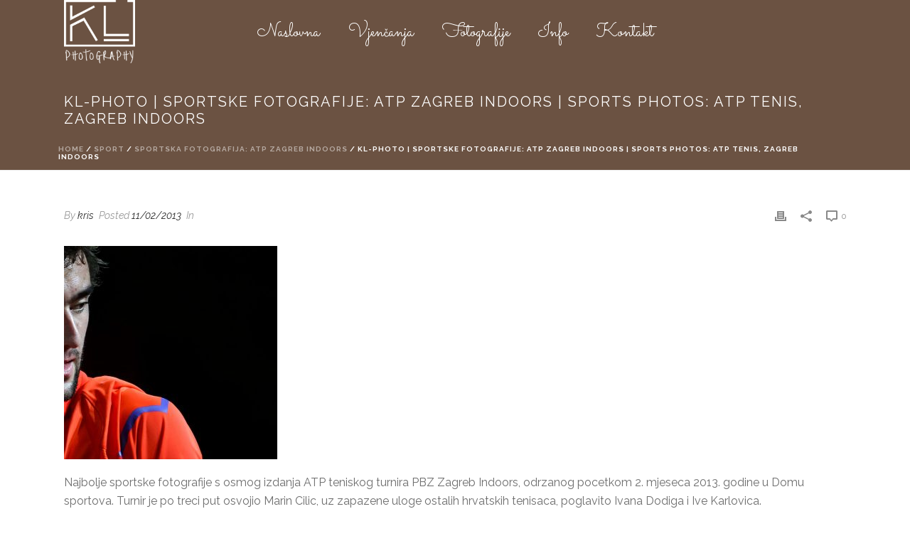

--- FILE ---
content_type: text/html; charset=UTF-8
request_url: https://kl-photo.com/sportska-fotografija-atp-zagreb-indoors/kl-photo-sportske-fotografije-atp-zagreb-indoors-sports-photos-atp-tenis-zagreb-indoors-10/
body_size: 17459
content:
<!DOCTYPE html>
<html lang="en-US" >
<head>
		<meta charset="UTF-8" /><meta name="viewport" content="width=device-width, initial-scale=1.0, minimum-scale=1.0, maximum-scale=1.0, user-scalable=0" /><meta http-equiv="X-UA-Compatible" content="IE=edge,chrome=1" /><meta name="format-detection" content="telephone=no"><title>KL-Photo | Sportske Fotografije: ATP Zagreb Indoors | Sports Photos: ATP Tenis, Zagreb Indoors &#8211; KL-Photo</title>
<script type="text/javascript">var ajaxurl = "https://kl-photo.com/wp-admin/admin-ajax.php";</script><meta name='robots' content='max-image-preview:large' />
	<style>img:is([sizes="auto" i], [sizes^="auto," i]) { contain-intrinsic-size: 3000px 1500px }</style>
	
		<style id="critical-path-css" type="text/css">
			body,html{width:100%;height:100%;margin:0;padding:0}.page-preloader{top:0;left:0;z-index:999;position:fixed;height:100%;width:100%;text-align:center}.preloader-preview-area{animation-delay:-.2s;top:50%;-ms-transform:translateY(100%);transform:translateY(100%);margin-top:10px;max-height:calc(50% - 20px);opacity:1;width:100%;text-align:center;position:absolute}.preloader-logo{max-width:90%;top:50%;-ms-transform:translateY(-100%);transform:translateY(-100%);margin:-10px auto 0 auto;max-height:calc(50% - 20px);opacity:1;position:relative}.ball-pulse>div{width:15px;height:15px;border-radius:100%;margin:2px;animation-fill-mode:both;display:inline-block;animation:ball-pulse .75s infinite cubic-bezier(.2,.68,.18,1.08)}.ball-pulse>div:nth-child(1){animation-delay:-.36s}.ball-pulse>div:nth-child(2){animation-delay:-.24s}.ball-pulse>div:nth-child(3){animation-delay:-.12s}@keyframes ball-pulse{0%{transform:scale(1);opacity:1}45%{transform:scale(.1);opacity:.7}80%{transform:scale(1);opacity:1}}.ball-clip-rotate-pulse{position:relative;-ms-transform:translateY(-15px) translateX(-10px);transform:translateY(-15px) translateX(-10px);display:inline-block}.ball-clip-rotate-pulse>div{animation-fill-mode:both;position:absolute;top:0;left:0;border-radius:100%}.ball-clip-rotate-pulse>div:first-child{height:36px;width:36px;top:7px;left:-7px;animation:ball-clip-rotate-pulse-scale 1s 0s cubic-bezier(.09,.57,.49,.9) infinite}.ball-clip-rotate-pulse>div:last-child{position:absolute;width:50px;height:50px;left:-16px;top:-2px;background:0 0;border:2px solid;animation:ball-clip-rotate-pulse-rotate 1s 0s cubic-bezier(.09,.57,.49,.9) infinite;animation-duration:1s}@keyframes ball-clip-rotate-pulse-rotate{0%{transform:rotate(0) scale(1)}50%{transform:rotate(180deg) scale(.6)}100%{transform:rotate(360deg) scale(1)}}@keyframes ball-clip-rotate-pulse-scale{30%{transform:scale(.3)}100%{transform:scale(1)}}@keyframes square-spin{25%{transform:perspective(100px) rotateX(180deg) rotateY(0)}50%{transform:perspective(100px) rotateX(180deg) rotateY(180deg)}75%{transform:perspective(100px) rotateX(0) rotateY(180deg)}100%{transform:perspective(100px) rotateX(0) rotateY(0)}}.square-spin{display:inline-block}.square-spin>div{animation-fill-mode:both;width:50px;height:50px;animation:square-spin 3s 0s cubic-bezier(.09,.57,.49,.9) infinite}.cube-transition{position:relative;-ms-transform:translate(-25px,-25px);transform:translate(-25px,-25px);display:inline-block}.cube-transition>div{animation-fill-mode:both;width:15px;height:15px;position:absolute;top:-5px;left:-5px;animation:cube-transition 1.6s 0s infinite ease-in-out}.cube-transition>div:last-child{animation-delay:-.8s}@keyframes cube-transition{25%{transform:translateX(50px) scale(.5) rotate(-90deg)}50%{transform:translate(50px,50px) rotate(-180deg)}75%{transform:translateY(50px) scale(.5) rotate(-270deg)}100%{transform:rotate(-360deg)}}.ball-scale>div{border-radius:100%;margin:2px;animation-fill-mode:both;display:inline-block;height:60px;width:60px;animation:ball-scale 1s 0s ease-in-out infinite}@keyframes ball-scale{0%{transform:scale(0)}100%{transform:scale(1);opacity:0}}.line-scale>div{animation-fill-mode:both;display:inline-block;width:5px;height:50px;border-radius:2px;margin:2px}.line-scale>div:nth-child(1){animation:line-scale 1s -.5s infinite cubic-bezier(.2,.68,.18,1.08)}.line-scale>div:nth-child(2){animation:line-scale 1s -.4s infinite cubic-bezier(.2,.68,.18,1.08)}.line-scale>div:nth-child(3){animation:line-scale 1s -.3s infinite cubic-bezier(.2,.68,.18,1.08)}.line-scale>div:nth-child(4){animation:line-scale 1s -.2s infinite cubic-bezier(.2,.68,.18,1.08)}.line-scale>div:nth-child(5){animation:line-scale 1s -.1s infinite cubic-bezier(.2,.68,.18,1.08)}@keyframes line-scale{0%{transform:scaley(1)}50%{transform:scaley(.4)}100%{transform:scaley(1)}}.ball-scale-multiple{position:relative;-ms-transform:translateY(30px);transform:translateY(30px);display:inline-block}.ball-scale-multiple>div{border-radius:100%;animation-fill-mode:both;margin:2px;position:absolute;left:-30px;top:0;opacity:0;margin:0;width:50px;height:50px;animation:ball-scale-multiple 1s 0s linear infinite}.ball-scale-multiple>div:nth-child(2){animation-delay:-.2s}.ball-scale-multiple>div:nth-child(3){animation-delay:-.2s}@keyframes ball-scale-multiple{0%{transform:scale(0);opacity:0}5%{opacity:1}100%{transform:scale(1);opacity:0}}.ball-pulse-sync{display:inline-block}.ball-pulse-sync>div{width:15px;height:15px;border-radius:100%;margin:2px;animation-fill-mode:both;display:inline-block}.ball-pulse-sync>div:nth-child(1){animation:ball-pulse-sync .6s -.21s infinite ease-in-out}.ball-pulse-sync>div:nth-child(2){animation:ball-pulse-sync .6s -.14s infinite ease-in-out}.ball-pulse-sync>div:nth-child(3){animation:ball-pulse-sync .6s -70ms infinite ease-in-out}@keyframes ball-pulse-sync{33%{transform:translateY(10px)}66%{transform:translateY(-10px)}100%{transform:translateY(0)}}.transparent-circle{display:inline-block;border-top:.5em solid rgba(255,255,255,.2);border-right:.5em solid rgba(255,255,255,.2);border-bottom:.5em solid rgba(255,255,255,.2);border-left:.5em solid #fff;transform:translateZ(0);animation:transparent-circle 1.1s infinite linear;width:50px;height:50px;border-radius:50%}.transparent-circle:after{border-radius:50%;width:10em;height:10em}@keyframes transparent-circle{0%{transform:rotate(0)}100%{transform:rotate(360deg)}}.ball-spin-fade-loader{position:relative;top:-10px;left:-10px;display:inline-block}.ball-spin-fade-loader>div{width:15px;height:15px;border-radius:100%;margin:2px;animation-fill-mode:both;position:absolute;animation:ball-spin-fade-loader 1s infinite linear}.ball-spin-fade-loader>div:nth-child(1){top:25px;left:0;animation-delay:-.84s;-webkit-animation-delay:-.84s}.ball-spin-fade-loader>div:nth-child(2){top:17.05px;left:17.05px;animation-delay:-.72s;-webkit-animation-delay:-.72s}.ball-spin-fade-loader>div:nth-child(3){top:0;left:25px;animation-delay:-.6s;-webkit-animation-delay:-.6s}.ball-spin-fade-loader>div:nth-child(4){top:-17.05px;left:17.05px;animation-delay:-.48s;-webkit-animation-delay:-.48s}.ball-spin-fade-loader>div:nth-child(5){top:-25px;left:0;animation-delay:-.36s;-webkit-animation-delay:-.36s}.ball-spin-fade-loader>div:nth-child(6){top:-17.05px;left:-17.05px;animation-delay:-.24s;-webkit-animation-delay:-.24s}.ball-spin-fade-loader>div:nth-child(7){top:0;left:-25px;animation-delay:-.12s;-webkit-animation-delay:-.12s}.ball-spin-fade-loader>div:nth-child(8){top:17.05px;left:-17.05px;animation-delay:0s;-webkit-animation-delay:0s}@keyframes ball-spin-fade-loader{50%{opacity:.3;transform:scale(.4)}100%{opacity:1;transform:scale(1)}}		</style>

		<link rel="alternate" type="application/rss+xml" title="KL-Photo &raquo; Feed" href="https://kl-photo.com/feed/" />
<link rel="alternate" type="application/rss+xml" title="KL-Photo &raquo; Comments Feed" href="https://kl-photo.com/comments/feed/" />

<link rel="shortcut icon" href="http://kl-photo.com/wp-content/uploads/2016/04/favicon48.png"  />
<link rel="alternate" type="application/rss+xml" title="KL-Photo &raquo; KL-Photo | Sportske Fotografije: ATP Zagreb Indoors | Sports Photos: ATP Tenis, Zagreb Indoors Comments Feed" href="https://kl-photo.com/sportska-fotografija-atp-zagreb-indoors/kl-photo-sportske-fotografije-atp-zagreb-indoors-sports-photos-atp-tenis-zagreb-indoors-10/feed/" />
<script type="text/javascript">window.abb = {};php = {};window.PHP = {};PHP.ajax = "https://kl-photo.com/wp-admin/admin-ajax.php";PHP.wp_p_id = "1954";var mk_header_parallax, mk_banner_parallax, mk_page_parallax, mk_footer_parallax, mk_body_parallax;var mk_images_dir = "https://kl-photo.com/wp-content/themes/jupiter/assets/images",mk_theme_js_path = "https://kl-photo.com/wp-content/themes/jupiter/assets/js",mk_theme_dir = "https://kl-photo.com/wp-content/themes/jupiter",mk_captcha_placeholder = "Enter Captcha",mk_captcha_invalid_txt = "Invalid. Try again.",mk_captcha_correct_txt = "Captcha correct.",mk_responsive_nav_width = 1140,mk_vertical_header_back = "Back",mk_vertical_header_anim = "2",mk_check_rtl = true,mk_grid_width = 1140,mk_ajax_search_option = "disable",mk_preloader_bg_color = "#595959",mk_accent_color = "#6b5242",mk_go_to_top =  "true",mk_smooth_scroll =  "false",mk_preloader_bar_color = "#6b5242",mk_preloader_logo = "http://kl-photo.com/wp-content/uploads/2016/02/KL-Logo-2016-bijeli-300px.png";var mk_header_parallax = false,mk_banner_parallax = false,mk_footer_parallax = false,mk_body_parallax = false,mk_no_more_posts = "No More Posts",mk_typekit_id   = "",mk_google_fonts = ["Raleway:100italic,200italic,300italic,400italic,500italic,600italic,700italic,800italic,900italic,100,200,300,400,500,600,700,800,900:latin-ext","Sacramento:100italic,200italic,300italic,400italic,500italic,600italic,700italic,800italic,900italic,100,200,300,400,500,600,700,800,900:latin-ext"],mk_global_lazyload = true;</script>
<link rel='stylesheet' id='wp-block-library-css' href='https://kl-photo.com/wp-includes/css/dist/block-library/style.min.css?ver=6.7.4' type='text/css' media='all' />
<style id='wp-block-library-theme-inline-css' type='text/css'>
.wp-block-audio :where(figcaption){color:#555;font-size:13px;text-align:center}.is-dark-theme .wp-block-audio :where(figcaption){color:#ffffffa6}.wp-block-audio{margin:0 0 1em}.wp-block-code{border:1px solid #ccc;border-radius:4px;font-family:Menlo,Consolas,monaco,monospace;padding:.8em 1em}.wp-block-embed :where(figcaption){color:#555;font-size:13px;text-align:center}.is-dark-theme .wp-block-embed :where(figcaption){color:#ffffffa6}.wp-block-embed{margin:0 0 1em}.blocks-gallery-caption{color:#555;font-size:13px;text-align:center}.is-dark-theme .blocks-gallery-caption{color:#ffffffa6}:root :where(.wp-block-image figcaption){color:#555;font-size:13px;text-align:center}.is-dark-theme :root :where(.wp-block-image figcaption){color:#ffffffa6}.wp-block-image{margin:0 0 1em}.wp-block-pullquote{border-bottom:4px solid;border-top:4px solid;color:currentColor;margin-bottom:1.75em}.wp-block-pullquote cite,.wp-block-pullquote footer,.wp-block-pullquote__citation{color:currentColor;font-size:.8125em;font-style:normal;text-transform:uppercase}.wp-block-quote{border-left:.25em solid;margin:0 0 1.75em;padding-left:1em}.wp-block-quote cite,.wp-block-quote footer{color:currentColor;font-size:.8125em;font-style:normal;position:relative}.wp-block-quote:where(.has-text-align-right){border-left:none;border-right:.25em solid;padding-left:0;padding-right:1em}.wp-block-quote:where(.has-text-align-center){border:none;padding-left:0}.wp-block-quote.is-large,.wp-block-quote.is-style-large,.wp-block-quote:where(.is-style-plain){border:none}.wp-block-search .wp-block-search__label{font-weight:700}.wp-block-search__button{border:1px solid #ccc;padding:.375em .625em}:where(.wp-block-group.has-background){padding:1.25em 2.375em}.wp-block-separator.has-css-opacity{opacity:.4}.wp-block-separator{border:none;border-bottom:2px solid;margin-left:auto;margin-right:auto}.wp-block-separator.has-alpha-channel-opacity{opacity:1}.wp-block-separator:not(.is-style-wide):not(.is-style-dots){width:100px}.wp-block-separator.has-background:not(.is-style-dots){border-bottom:none;height:1px}.wp-block-separator.has-background:not(.is-style-wide):not(.is-style-dots){height:2px}.wp-block-table{margin:0 0 1em}.wp-block-table td,.wp-block-table th{word-break:normal}.wp-block-table :where(figcaption){color:#555;font-size:13px;text-align:center}.is-dark-theme .wp-block-table :where(figcaption){color:#ffffffa6}.wp-block-video :where(figcaption){color:#555;font-size:13px;text-align:center}.is-dark-theme .wp-block-video :where(figcaption){color:#ffffffa6}.wp-block-video{margin:0 0 1em}:root :where(.wp-block-template-part.has-background){margin-bottom:0;margin-top:0;padding:1.25em 2.375em}
</style>
<style id='classic-theme-styles-inline-css' type='text/css'>
/*! This file is auto-generated */
.wp-block-button__link{color:#fff;background-color:#32373c;border-radius:9999px;box-shadow:none;text-decoration:none;padding:calc(.667em + 2px) calc(1.333em + 2px);font-size:1.125em}.wp-block-file__button{background:#32373c;color:#fff;text-decoration:none}
</style>
<style id='global-styles-inline-css' type='text/css'>
:root{--wp--preset--aspect-ratio--square: 1;--wp--preset--aspect-ratio--4-3: 4/3;--wp--preset--aspect-ratio--3-4: 3/4;--wp--preset--aspect-ratio--3-2: 3/2;--wp--preset--aspect-ratio--2-3: 2/3;--wp--preset--aspect-ratio--16-9: 16/9;--wp--preset--aspect-ratio--9-16: 9/16;--wp--preset--color--black: #000000;--wp--preset--color--cyan-bluish-gray: #abb8c3;--wp--preset--color--white: #ffffff;--wp--preset--color--pale-pink: #f78da7;--wp--preset--color--vivid-red: #cf2e2e;--wp--preset--color--luminous-vivid-orange: #ff6900;--wp--preset--color--luminous-vivid-amber: #fcb900;--wp--preset--color--light-green-cyan: #7bdcb5;--wp--preset--color--vivid-green-cyan: #00d084;--wp--preset--color--pale-cyan-blue: #8ed1fc;--wp--preset--color--vivid-cyan-blue: #0693e3;--wp--preset--color--vivid-purple: #9b51e0;--wp--preset--gradient--vivid-cyan-blue-to-vivid-purple: linear-gradient(135deg,rgba(6,147,227,1) 0%,rgb(155,81,224) 100%);--wp--preset--gradient--light-green-cyan-to-vivid-green-cyan: linear-gradient(135deg,rgb(122,220,180) 0%,rgb(0,208,130) 100%);--wp--preset--gradient--luminous-vivid-amber-to-luminous-vivid-orange: linear-gradient(135deg,rgba(252,185,0,1) 0%,rgba(255,105,0,1) 100%);--wp--preset--gradient--luminous-vivid-orange-to-vivid-red: linear-gradient(135deg,rgba(255,105,0,1) 0%,rgb(207,46,46) 100%);--wp--preset--gradient--very-light-gray-to-cyan-bluish-gray: linear-gradient(135deg,rgb(238,238,238) 0%,rgb(169,184,195) 100%);--wp--preset--gradient--cool-to-warm-spectrum: linear-gradient(135deg,rgb(74,234,220) 0%,rgb(151,120,209) 20%,rgb(207,42,186) 40%,rgb(238,44,130) 60%,rgb(251,105,98) 80%,rgb(254,248,76) 100%);--wp--preset--gradient--blush-light-purple: linear-gradient(135deg,rgb(255,206,236) 0%,rgb(152,150,240) 100%);--wp--preset--gradient--blush-bordeaux: linear-gradient(135deg,rgb(254,205,165) 0%,rgb(254,45,45) 50%,rgb(107,0,62) 100%);--wp--preset--gradient--luminous-dusk: linear-gradient(135deg,rgb(255,203,112) 0%,rgb(199,81,192) 50%,rgb(65,88,208) 100%);--wp--preset--gradient--pale-ocean: linear-gradient(135deg,rgb(255,245,203) 0%,rgb(182,227,212) 50%,rgb(51,167,181) 100%);--wp--preset--gradient--electric-grass: linear-gradient(135deg,rgb(202,248,128) 0%,rgb(113,206,126) 100%);--wp--preset--gradient--midnight: linear-gradient(135deg,rgb(2,3,129) 0%,rgb(40,116,252) 100%);--wp--preset--font-size--small: 13px;--wp--preset--font-size--medium: 20px;--wp--preset--font-size--large: 36px;--wp--preset--font-size--x-large: 42px;--wp--preset--spacing--20: 0.44rem;--wp--preset--spacing--30: 0.67rem;--wp--preset--spacing--40: 1rem;--wp--preset--spacing--50: 1.5rem;--wp--preset--spacing--60: 2.25rem;--wp--preset--spacing--70: 3.38rem;--wp--preset--spacing--80: 5.06rem;--wp--preset--shadow--natural: 6px 6px 9px rgba(0, 0, 0, 0.2);--wp--preset--shadow--deep: 12px 12px 50px rgba(0, 0, 0, 0.4);--wp--preset--shadow--sharp: 6px 6px 0px rgba(0, 0, 0, 0.2);--wp--preset--shadow--outlined: 6px 6px 0px -3px rgba(255, 255, 255, 1), 6px 6px rgba(0, 0, 0, 1);--wp--preset--shadow--crisp: 6px 6px 0px rgba(0, 0, 0, 1);}:where(.is-layout-flex){gap: 0.5em;}:where(.is-layout-grid){gap: 0.5em;}body .is-layout-flex{display: flex;}.is-layout-flex{flex-wrap: wrap;align-items: center;}.is-layout-flex > :is(*, div){margin: 0;}body .is-layout-grid{display: grid;}.is-layout-grid > :is(*, div){margin: 0;}:where(.wp-block-columns.is-layout-flex){gap: 2em;}:where(.wp-block-columns.is-layout-grid){gap: 2em;}:where(.wp-block-post-template.is-layout-flex){gap: 1.25em;}:where(.wp-block-post-template.is-layout-grid){gap: 1.25em;}.has-black-color{color: var(--wp--preset--color--black) !important;}.has-cyan-bluish-gray-color{color: var(--wp--preset--color--cyan-bluish-gray) !important;}.has-white-color{color: var(--wp--preset--color--white) !important;}.has-pale-pink-color{color: var(--wp--preset--color--pale-pink) !important;}.has-vivid-red-color{color: var(--wp--preset--color--vivid-red) !important;}.has-luminous-vivid-orange-color{color: var(--wp--preset--color--luminous-vivid-orange) !important;}.has-luminous-vivid-amber-color{color: var(--wp--preset--color--luminous-vivid-amber) !important;}.has-light-green-cyan-color{color: var(--wp--preset--color--light-green-cyan) !important;}.has-vivid-green-cyan-color{color: var(--wp--preset--color--vivid-green-cyan) !important;}.has-pale-cyan-blue-color{color: var(--wp--preset--color--pale-cyan-blue) !important;}.has-vivid-cyan-blue-color{color: var(--wp--preset--color--vivid-cyan-blue) !important;}.has-vivid-purple-color{color: var(--wp--preset--color--vivid-purple) !important;}.has-black-background-color{background-color: var(--wp--preset--color--black) !important;}.has-cyan-bluish-gray-background-color{background-color: var(--wp--preset--color--cyan-bluish-gray) !important;}.has-white-background-color{background-color: var(--wp--preset--color--white) !important;}.has-pale-pink-background-color{background-color: var(--wp--preset--color--pale-pink) !important;}.has-vivid-red-background-color{background-color: var(--wp--preset--color--vivid-red) !important;}.has-luminous-vivid-orange-background-color{background-color: var(--wp--preset--color--luminous-vivid-orange) !important;}.has-luminous-vivid-amber-background-color{background-color: var(--wp--preset--color--luminous-vivid-amber) !important;}.has-light-green-cyan-background-color{background-color: var(--wp--preset--color--light-green-cyan) !important;}.has-vivid-green-cyan-background-color{background-color: var(--wp--preset--color--vivid-green-cyan) !important;}.has-pale-cyan-blue-background-color{background-color: var(--wp--preset--color--pale-cyan-blue) !important;}.has-vivid-cyan-blue-background-color{background-color: var(--wp--preset--color--vivid-cyan-blue) !important;}.has-vivid-purple-background-color{background-color: var(--wp--preset--color--vivid-purple) !important;}.has-black-border-color{border-color: var(--wp--preset--color--black) !important;}.has-cyan-bluish-gray-border-color{border-color: var(--wp--preset--color--cyan-bluish-gray) !important;}.has-white-border-color{border-color: var(--wp--preset--color--white) !important;}.has-pale-pink-border-color{border-color: var(--wp--preset--color--pale-pink) !important;}.has-vivid-red-border-color{border-color: var(--wp--preset--color--vivid-red) !important;}.has-luminous-vivid-orange-border-color{border-color: var(--wp--preset--color--luminous-vivid-orange) !important;}.has-luminous-vivid-amber-border-color{border-color: var(--wp--preset--color--luminous-vivid-amber) !important;}.has-light-green-cyan-border-color{border-color: var(--wp--preset--color--light-green-cyan) !important;}.has-vivid-green-cyan-border-color{border-color: var(--wp--preset--color--vivid-green-cyan) !important;}.has-pale-cyan-blue-border-color{border-color: var(--wp--preset--color--pale-cyan-blue) !important;}.has-vivid-cyan-blue-border-color{border-color: var(--wp--preset--color--vivid-cyan-blue) !important;}.has-vivid-purple-border-color{border-color: var(--wp--preset--color--vivid-purple) !important;}.has-vivid-cyan-blue-to-vivid-purple-gradient-background{background: var(--wp--preset--gradient--vivid-cyan-blue-to-vivid-purple) !important;}.has-light-green-cyan-to-vivid-green-cyan-gradient-background{background: var(--wp--preset--gradient--light-green-cyan-to-vivid-green-cyan) !important;}.has-luminous-vivid-amber-to-luminous-vivid-orange-gradient-background{background: var(--wp--preset--gradient--luminous-vivid-amber-to-luminous-vivid-orange) !important;}.has-luminous-vivid-orange-to-vivid-red-gradient-background{background: var(--wp--preset--gradient--luminous-vivid-orange-to-vivid-red) !important;}.has-very-light-gray-to-cyan-bluish-gray-gradient-background{background: var(--wp--preset--gradient--very-light-gray-to-cyan-bluish-gray) !important;}.has-cool-to-warm-spectrum-gradient-background{background: var(--wp--preset--gradient--cool-to-warm-spectrum) !important;}.has-blush-light-purple-gradient-background{background: var(--wp--preset--gradient--blush-light-purple) !important;}.has-blush-bordeaux-gradient-background{background: var(--wp--preset--gradient--blush-bordeaux) !important;}.has-luminous-dusk-gradient-background{background: var(--wp--preset--gradient--luminous-dusk) !important;}.has-pale-ocean-gradient-background{background: var(--wp--preset--gradient--pale-ocean) !important;}.has-electric-grass-gradient-background{background: var(--wp--preset--gradient--electric-grass) !important;}.has-midnight-gradient-background{background: var(--wp--preset--gradient--midnight) !important;}.has-small-font-size{font-size: var(--wp--preset--font-size--small) !important;}.has-medium-font-size{font-size: var(--wp--preset--font-size--medium) !important;}.has-large-font-size{font-size: var(--wp--preset--font-size--large) !important;}.has-x-large-font-size{font-size: var(--wp--preset--font-size--x-large) !important;}
:where(.wp-block-post-template.is-layout-flex){gap: 1.25em;}:where(.wp-block-post-template.is-layout-grid){gap: 1.25em;}
:where(.wp-block-columns.is-layout-flex){gap: 2em;}:where(.wp-block-columns.is-layout-grid){gap: 2em;}
:root :where(.wp-block-pullquote){font-size: 1.5em;line-height: 1.6;}
</style>
<link rel='stylesheet' id='esg-plugin-settings-css' href='https://kl-photo.com/wp-content/plugins/essential-grid/public/assets/css/settings.css?ver=3.0.14' type='text/css' media='all' />
<link rel='stylesheet' id='tp-fontello-css' href='https://kl-photo.com/wp-content/plugins/essential-grid/public/assets/font/fontello/css/fontello.css?ver=3.0.14' type='text/css' media='all' />
<link rel='stylesheet' id='esg-tp-boxextcss-css' href='https://kl-photo.com/wp-content/plugins/essential-grid/public/assets/css/jquery.esgbox.min.css?ver=3.0.14' type='text/css' media='all' />
<link rel='stylesheet' id='theme-styles-css' href='https://kl-photo.com/wp-content/themes/jupiter/assets/stylesheet/min/full-styles.6.10.0.css?ver=1615529722' type='text/css' media='all' />
<style id='theme-styles-inline-css' type='text/css'>

			#wpadminbar {
				-webkit-backface-visibility: hidden;
				backface-visibility: hidden;
				-webkit-perspective: 1000;
				-ms-perspective: 1000;
				perspective: 1000;
				-webkit-transform: translateZ(0px);
				-ms-transform: translateZ(0px);
				transform: translateZ(0px);
			}
			@media screen and (max-width: 600px) {
				#wpadminbar {
					position: fixed !important;
				}
			}
		
body { background-color:#fff; } .hb-custom-header #mk-page-introduce, .mk-header { background-color:#6b5242;background-size:cover;-webkit-background-size:cover;-moz-background-size:cover; } .hb-custom-header > div, .mk-header-bg { } .mk-classic-nav-bg { } .master-holder-bg { background-color:#fff; } #mk-footer { background-color:#3d4045; } #mk-boxed-layout { -webkit-box-shadow:0 0 0px rgba(0, 0, 0, 0); -moz-box-shadow:0 0 0px rgba(0, 0, 0, 0); box-shadow:0 0 0px rgba(0, 0, 0, 0); } .mk-news-tab .mk-tabs-tabs .is-active a, .mk-fancy-title.pattern-style span, .mk-fancy-title.pattern-style.color-gradient span:after, .page-bg-color { background-color:#fff; } .page-title { font-size:20px; color:#ffffff; text-transform:uppercase; font-weight:inherit; letter-spacing:2px; } .page-subtitle { font-size:14px; line-height:100%; color:#a3a3a3; font-size:14px; text-transform:none; } .mk-header { border-bottom:1px solid #ededed; } .mk-header.sticky-style-fixed.a-sticky .mk-header-holder{ border-bottom:1px solid #6b5242; } .header-style-1 .mk-header-padding-wrapper, .header-style-2 .mk-header-padding-wrapper, .header-style-3 .mk-header-padding-wrapper { padding-top:91px; } .mk-process-steps[max-width~="950px"] ul::before { display:none !important; } .mk-process-steps[max-width~="950px"] li { margin-bottom:30px !important; width:100% !important; text-align:center; } .mk-event-countdown-ul[max-width~="750px"] li { width:90%; display:block; margin:0 auto 15px; } body { font-family:Raleway } .mk-edge-title, .edge-title, .mk-edge-desc, .edge-desc, .main-navigation-ul, .mk-vm-menuwrapper, .mk-fancy-title { font-family:Sacramento } @font-face { font-family:'star'; src:url('https://kl-photo.com/wp-content/themes/jupiter/assets/stylesheet/fonts/star/font.eot'); src:url('https://kl-photo.com/wp-content/themes/jupiter/assets/stylesheet/fonts/star/font.eot?#iefix') format('embedded-opentype'), url('https://kl-photo.com/wp-content/themes/jupiter/assets/stylesheet/fonts/star/font.woff') format('woff'), url('https://kl-photo.com/wp-content/themes/jupiter/assets/stylesheet/fonts/star/font.ttf') format('truetype'), url('https://kl-photo.com/wp-content/themes/jupiter/assets/stylesheet/fonts/star/font.svg#star') format('svg'); font-weight:normal; font-style:normal; } @font-face { font-family:'WooCommerce'; src:url('https://kl-photo.com/wp-content/themes/jupiter/assets/stylesheet/fonts/woocommerce/font.eot'); src:url('https://kl-photo.com/wp-content/themes/jupiter/assets/stylesheet/fonts/woocommerce/font.eot?#iefix') format('embedded-opentype'), url('https://kl-photo.com/wp-content/themes/jupiter/assets/stylesheet/fonts/woocommerce/font.woff') format('woff'), url('https://kl-photo.com/wp-content/themes/jupiter/assets/stylesheet/fonts/woocommerce/font.ttf') format('truetype'), url('https://kl-photo.com/wp-content/themes/jupiter/assets/stylesheet/fonts/woocommerce/font.svg#WooCommerce') format('svg'); font-weight:normal; font-style:normal; } .linkovi strong { color:white !important; } .auti strong { color:white !important; } .mk-toggle-title{ color:white !important; font-size:24px !important; } ul#menu-eventi { font-family:'Exo 2', sans-serif; } ul#menu-eventi li a { font-size:14px; } ul#menu-eventi_blog_menu { font-family:'Exo 2', sans-serif; } ul#menu-eventi_blog_menu li a { font-size:14px; } body.page-id-4401 .mk-main-navigation li.no-mega-menu ul.sub-menu, .mk-main-navigation li.has-mega-menu > ul.sub-menu, .mk-shopping-cart-box { background-color:#000 !important; } body.page-id-4401 header#mk-header-1.a-sticky li.current-menu-item > a:after { background-color:white !important; } body.page-id-4401 header#mk-header-1.a-sticky li > a:after:hover { background-color:white !important; } body.page-id-4401 .main-navigation-ul > li.no-mega-menu > ul.sub-menu:after, body.page-id-4401 .main-navigation-ul > li.has-mega-menu > ul.sub-menu:after { background-color:#000; } body.page-id-4401 .mk-header.sticky-style-fixed.a-sticky .mk-header-holder { border-bottom:1px solid #fff; } body.page-id-4401 .main-navigation-ul > li.menu-item > a.menu-item-link::after { background-color:#ffffff !important; color:#ffffff; } body.page-id-4413 .main-navigation-ul > li.menu-item > a.menu-item-link::after { background-color:#ffffff !important; color:#ffffff; } strong.eventi-blog { color:#000 !important; } .eventi_bold{ color:black !important; } #mk-edge-slider-573c4715c1a61 .mk-edge-title, .edge-title{ font-family:'Exo 2', sans-serif !important; }
</style>
<link rel='stylesheet' id='mkhb-render-css' href='https://kl-photo.com/wp-content/themes/jupiter/header-builder/includes/assets/css/mkhb-render.css?ver=6.10.0' type='text/css' media='all' />
<link rel='stylesheet' id='mkhb-row-css' href='https://kl-photo.com/wp-content/themes/jupiter/header-builder/includes/assets/css/mkhb-row.css?ver=6.10.0' type='text/css' media='all' />
<link rel='stylesheet' id='mkhb-column-css' href='https://kl-photo.com/wp-content/themes/jupiter/header-builder/includes/assets/css/mkhb-column.css?ver=6.10.0' type='text/css' media='all' />
<link rel='stylesheet' id='theme-options-css' href='https://kl-photo.com/wp-content/uploads/mk_assets/theme-options-production-1768476259.css?ver=1768476256' type='text/css' media='all' />
<link rel='stylesheet' id='jupiter-donut-shortcodes-css' href='https://kl-photo.com/wp-content/plugins/jupiter-donut/assets/css/shortcodes-styles.min.css?ver=1.4.0' type='text/css' media='all' />
<link rel='stylesheet' id='mk-style-css' href='https://kl-photo.com/wp-content/themes/jupiter-child/style.css?ver=6.7.4' type='text/css' media='all' />
<script type="text/javascript" data-noptimize='' data-no-minify='' src="https://kl-photo.com/wp-content/themes/jupiter/assets/js/plugins/wp-enqueue/webfontloader.js?ver=6.7.4" id="mk-webfontloader-js"></script>
<script type="text/javascript" id="mk-webfontloader-js-after">
/* <![CDATA[ */
WebFontConfig = {
	timeout: 2000
}

if ( mk_typekit_id.length > 0 ) {
	WebFontConfig.typekit = {
		id: mk_typekit_id
	}
}

if ( mk_google_fonts.length > 0 ) {
	WebFontConfig.google = {
		families:  mk_google_fonts
	}
}

if ( (mk_google_fonts.length > 0 || mk_typekit_id.length > 0) && navigator.userAgent.indexOf("Speed Insights") == -1) {
	WebFont.load( WebFontConfig );
}
		
/* ]]> */
</script>
<script type="text/javascript" src="https://kl-photo.com/wp-includes/js/jquery/jquery.min.js?ver=3.7.1" id="jquery-core-js"></script>
<script type="text/javascript" src="https://kl-photo.com/wp-includes/js/jquery/jquery-migrate.min.js?ver=3.4.1" id="jquery-migrate-js"></script>
<link rel="https://api.w.org/" href="https://kl-photo.com/wp-json/" /><link rel="alternate" title="JSON" type="application/json" href="https://kl-photo.com/wp-json/wp/v2/media/1954" /><link rel="EditURI" type="application/rsd+xml" title="RSD" href="https://kl-photo.com/xmlrpc.php?rsd" />
<meta name="generator" content="WordPress 6.7.4" />
<link rel='shortlink' href='https://kl-photo.com/?p=1954' />
<link rel="alternate" title="oEmbed (JSON)" type="application/json+oembed" href="https://kl-photo.com/wp-json/oembed/1.0/embed?url=https%3A%2F%2Fkl-photo.com%2Fsportska-fotografija-atp-zagreb-indoors%2Fkl-photo-sportske-fotografije-atp-zagreb-indoors-sports-photos-atp-tenis-zagreb-indoors-10%2F" />
<link rel="alternate" title="oEmbed (XML)" type="text/xml+oembed" href="https://kl-photo.com/wp-json/oembed/1.0/embed?url=https%3A%2F%2Fkl-photo.com%2Fsportska-fotografija-atp-zagreb-indoors%2Fkl-photo-sportske-fotografije-atp-zagreb-indoors-sports-photos-atp-tenis-zagreb-indoors-10%2F&#038;format=xml" />
<meta itemprop="author" content="" /><meta itemprop="datePublished" content="11/02/2013" /><meta itemprop="dateModified" content="28/04/2016" /><meta itemprop="publisher" content="KL-Photo" /><meta property="og:site_name" content="KL-Photo"/><meta property="og:image" content="https://kl-photo.com/wp-content/uploads/2013/02/KRIS0773.jpg"/><meta property="og:url" content="https://kl-photo.com/sportska-fotografija-atp-zagreb-indoors/kl-photo-sportske-fotografije-atp-zagreb-indoors-sports-photos-atp-tenis-zagreb-indoors-10/"/><meta property="og:title" content="KL-Photo | Sportske Fotografije: ATP Zagreb Indoors | Sports Photos: ATP Tenis, Zagreb Indoors"/><meta property="og:description" content="Najbolje sportske fotografije s osmog izdanja ATP teniskog turnira PBZ Zagreb Indoors, odrzanog pocetkom 2. mjeseca 2013. godine u Domu sportova. Turnir je po treci put osvojio Marin Cilic, uz zapazene uloge ostalih hrvatskih tenisaca, poglavito Ivana Dodiga i Ive Karlovica."/><meta property="og:type" content="article"/><script> var isTest = false; </script><style type="text/css">.recentcomments a{display:inline !important;padding:0 !important;margin:0 !important;}</style><meta name="generator" content="Powered by WPBakery Page Builder - drag and drop page builder for WordPress."/>
<meta name="generator" content="Jupiter Child Theme 5.0.10" /><noscript><style> .wpb_animate_when_almost_visible { opacity: 1; }</style></noscript>	</head>

<body class="attachment attachment-template-default single single-attachment postid-1954 attachmentid-1954 attachment-jpeg wpb-js-composer js-comp-ver-6.7.0 vc_responsive" itemscope="itemscope" itemtype="https://schema.org/WebPage"  data-adminbar="">
	
	<!-- Target for scroll anchors to achieve native browser bahaviour + possible enhancements like smooth scrolling -->
	<div id="top-of-page"></div>

		<div id="mk-boxed-layout">

			<div id="mk-theme-container" >

				 
    <header data-height='90'
                data-sticky-height='70'
                data-responsive-height='90'
                data-transparent-skin=''
                data-header-style='1'
                data-sticky-style='fixed'
                data-sticky-offset='header' id="mk-header-1" class="mk-header header-style-1 header-align-center  toolbar-false menu-hover-5 sticky-style-fixed mk-background-stretch boxed-header " role="banner" itemscope="itemscope" itemtype="https://schema.org/WPHeader" >
                    <div class="mk-header-holder">
                                                <div class="mk-header-inner add-header-height">

                    <div class="mk-header-bg "></div>

                    
                                                <div class="mk-grid header-grid">
                    
                            <div class="mk-header-nav-container one-row-style menu-hover-style-5" role="navigation" itemscope="itemscope" itemtype="https://schema.org/SiteNavigationElement" >
                                <nav class="mk-main-navigation js-main-nav"><ul id="menu-hrvatski-meni-vjencanja" class="main-navigation-ul"><li id="menu-item-4047" class="menu-item menu-item-type-custom menu-item-object-custom no-mega-menu"><a class="menu-item-link js-smooth-scroll"  href="#top">Naslovna</a></li>
<li id="menu-item-3948" class="menu-item menu-item-type-custom menu-item-object-custom no-mega-menu"><a class="menu-item-link js-smooth-scroll"  href="#vjencanja">Vjenčanja</a></li>
<li id="menu-item-4042" class="menu-item menu-item-type-custom menu-item-object-custom no-mega-menu"><a class="menu-item-link js-smooth-scroll"  href="#fotografije">Fotografije</a></li>
<li id="menu-item-4043" class="menu-item menu-item-type-custom menu-item-object-custom no-mega-menu"><a class="menu-item-link js-smooth-scroll"  href="#ponuda">Info</a></li>
<li id="menu-item-4268" class="menu-item menu-item-type-custom menu-item-object-custom no-mega-menu"><a class="menu-item-link js-smooth-scroll"  href="#kontakt">Kontakt</a></li>
</ul></nav>                            </div>
                            
<div class="mk-nav-responsive-link">
    <div class="mk-css-icon-menu">
        <div class="mk-css-icon-menu-line-1"></div>
        <div class="mk-css-icon-menu-line-2"></div>
        <div class="mk-css-icon-menu-line-3"></div>
    </div>
</div>	<div class=" header-logo fit-logo-img add-header-height  logo-has-sticky">
		<a href="https://kl-photo.com/" title="KL-Photo">

			<img class="mk-desktop-logo dark-logo "
				title="Fotografiranje i snimanje vjenčanja | Photography by Kristijan Komarica &amp; Ivan Lackovic"
				alt="Fotografiranje i snimanje vjenčanja | Photography by Kristijan Komarica &amp; Ivan Lackovic"
				src="http://kl-photo.com/wp-content/uploads/2016/02/KL-Logo-2016-bijeli-300px.png" />

			
			
							<img class="mk-sticky-logo "
					title="Fotografiranje i snimanje vjenčanja | Photography by Kristijan Komarica &amp; Ivan Lackovic"
					alt="Fotografiranje i snimanje vjenčanja | Photography by Kristijan Komarica &amp; Ivan Lackovic"
					src="https://kl-photo/wp-content/uploads/2016/02/KL-Logo-2016-bijeli-150px.png" />
					</a>
	</div>

                                            </div>
                    
                    <div class="mk-header-right">
                                            </div>

                </div>
                
<div class="mk-responsive-wrap">

	<nav class="menu-hrvatski-meni-vjencanja-container"><ul id="menu-hrvatski-meni-vjencanja-1" class="mk-responsive-nav"><li id="responsive-menu-item-4047" class="menu-item menu-item-type-custom menu-item-object-custom"><a class="menu-item-link js-smooth-scroll"  href="#top">Naslovna</a></li>
<li id="responsive-menu-item-3948" class="menu-item menu-item-type-custom menu-item-object-custom"><a class="menu-item-link js-smooth-scroll"  href="#vjencanja">Vjenčanja</a></li>
<li id="responsive-menu-item-4042" class="menu-item menu-item-type-custom menu-item-object-custom"><a class="menu-item-link js-smooth-scroll"  href="#fotografije">Fotografije</a></li>
<li id="responsive-menu-item-4043" class="menu-item menu-item-type-custom menu-item-object-custom"><a class="menu-item-link js-smooth-scroll"  href="#ponuda">Info</a></li>
<li id="responsive-menu-item-4268" class="menu-item menu-item-type-custom menu-item-object-custom"><a class="menu-item-link js-smooth-scroll"  href="#kontakt">Kontakt</a></li>
</ul></nav>
		

</div>
        
            </div>
        
        <div class="mk-header-padding-wrapper"></div>
 
        <section id="mk-page-introduce" class="intro-left"><div class="mk-grid"><h1 class="page-title ">KL-Photo | Sportske Fotografije: ATP Zagreb Indoors | Sports Photos: ATP Tenis, Zagreb Indoors</h1><div id="mk-breadcrumbs"><div class="mk-breadcrumbs-inner dark-skin"><span xmlns:v="http://rdf.data-vocabulary.org/#"><span typeof="v:Breadcrumb"><a href="https://kl-photo.com/" rel="v:url" property="v:title">Home</a> &#47; <span rel="v:child" typeof="v:Breadcrumb"><a href="https://kl-photo.com/category/sport/">Sport</a> &#47; <a href="https://kl-photo.com/sportska-fotografija-atp-zagreb-indoors/" rel="v:url" property="v:title">Sportska fotografija: ATP Zagreb Indoors</a> &#47; KL-Photo | Sportske Fotografije: ATP Zagreb Indoors | Sports Photos: ATP Tenis, Zagreb Indoors</span></span></span></div></div><div class="clearboth"></div></div></section>        
    </header>

		<div id="theme-page" class="master-holder blog-post-type- blog-style- clearfix" itemscope="itemscope" itemtype="https://schema.org/Blog" >
			<div class="master-holder-bg-holder">
				<div id="theme-page-bg" class="master-holder-bg js-el"  ></div>
			</div>
			<div class="mk-main-wrapper-holder">
				<div id="mk-page-id-1954" class="theme-page-wrapper mk-main-wrapper mk-grid full-layout ">
					<div class="theme-content " itemprop="mainEntityOfPage">
							
	<article id="1954" class="mk-blog-single post-1954 attachment type-attachment status-inherit hentry" itemscope="itemscope" itemprop="blogPost" itemtype="http://schema.org/BlogPosting" >

	

<div class="blog-single-meta">
	<div class="mk-blog-author" itemtype="http://schema.org/Person" itemprop="author">By <a href="https://kl-photo.com/author/kris/" title="Posts by kris" rel="author">kris</a> </div>
		<time class="mk-post-date" datetime="2013-02-11"  itemprop="datePublished">
			&nbsp;Posted <a href="https://kl-photo.com/2013/02/">11/02/2013</a>
		</time>
		<div class="mk-post-cat">&nbsp;In </div>
	<div class="mk-post-meta-structured-data" style="display:none;visibility:hidden;"><span itemprop="headline">KL-Photo | Sportske Fotografije: ATP Zagreb Indoors | Sports Photos: ATP Tenis, Zagreb Indoors</span><span itemprop="datePublished">2013-02-11</span><span itemprop="dateModified">2016-04-28</span><span itemprop="publisher" itemscope itemtype="https://schema.org/Organization"><span itemprop="logo" itemscope itemtype="https://schema.org/ImageObject"><span itemprop="url">http://kl-photo.com/wp-content/uploads/2016/02/KL-Logo-2016-bijeli-300px.png</span></span><span itemprop="name">KL-Photo</span></span><span itemprop="image" itemscope itemtype="https://schema.org/ImageObject"><span itemprop="contentUrl url">http://kl-photo.com/wp-content/uploads/2016/02/KL-Logo-2016-bijeli-300px.png</span><span  itemprop="width">200px</span><span itemprop="height">200px</span></span></div></div>



<div class="single-social-section">
				<a href="https://kl-photo.com/sportska-fotografija-atp-zagreb-indoors/kl-photo-sportske-fotografije-atp-zagreb-indoors-sports-photos-atp-tenis-zagreb-indoors-10/#comments" class="blog-modern-comment"><svg  class="mk-svg-icon" data-name="mk-moon-bubble-9" data-cacheid="icon-69720bbd84448" style=" height:16px; width: 16px; "  xmlns="http://www.w3.org/2000/svg" viewBox="0 0 512 512"><path d="M464 0h-416c-26.4 0-48 21.6-48 48v320c0 26.4 21.6 48 48 48h109.714l82.286 96 82.286-96h141.714c26.4 0 48-21.6 48-48v-320c0-26.4-21.599-48-48-48zm-16 352h-139.149l-68.851 77.658-68.85-77.658h-107.15v-288h384v288z"/></svg><span> 0</span></a>
				<div class="blog-share-container">
			<div class="blog-single-share mk-toggle-trigger"><svg  class="mk-svg-icon" data-name="mk-moon-share-2" data-cacheid="icon-69720bbd8462c" style=" height:16px; width: 16px; "  xmlns="http://www.w3.org/2000/svg" viewBox="0 0 512 512"><path d="M432 352c-22.58 0-42.96 9.369-57.506 24.415l-215.502-107.751c.657-4.126 1.008-8.353 1.008-12.664s-.351-8.538-1.008-12.663l215.502-107.751c14.546 15.045 34.926 24.414 57.506 24.414 44.183 0 80-35.817 80-80s-35.817-80-80-80-80 35.817-80 80c0 4.311.352 8.538 1.008 12.663l-215.502 107.752c-14.546-15.045-34.926-24.415-57.506-24.415-44.183 0-80 35.818-80 80 0 44.184 35.817 80 80 80 22.58 0 42.96-9.369 57.506-24.414l215.502 107.751c-.656 4.125-1.008 8.352-1.008 12.663 0 44.184 35.817 80 80 80s80-35.816 80-80c0-44.182-35.817-80-80-80z"/></svg></div>
			<ul class="single-share-box mk-box-to-trigger">
				<li><a class="facebook-share" data-title="KL-Photo | Sportske Fotografije: ATP Zagreb Indoors | Sports Photos: ATP Tenis, Zagreb Indoors" data-url="https://kl-photo.com/sportska-fotografija-atp-zagreb-indoors/kl-photo-sportske-fotografije-atp-zagreb-indoors-sports-photos-atp-tenis-zagreb-indoors-10/" href="#"><svg  class="mk-svg-icon" data-name="mk-jupiter-icon-simple-facebook" data-cacheid="icon-69720bbd8471d" style=" height:16px; width: 16px; "  xmlns="http://www.w3.org/2000/svg" viewBox="0 0 512 512"><path d="M192.191 92.743v60.485h-63.638v96.181h63.637v256.135h97.069v-256.135h84.168s6.674-51.322 9.885-96.508h-93.666v-42.921c0-8.807 11.565-20.661 23.01-20.661h71.791v-95.719h-83.57c-111.317 0-108.686 86.262-108.686 99.142z"/></svg></a></li>
				<li><a class="twitter-share" data-title="KL-Photo | Sportske Fotografije: ATP Zagreb Indoors | Sports Photos: ATP Tenis, Zagreb Indoors" data-url="https://kl-photo.com/sportska-fotografija-atp-zagreb-indoors/kl-photo-sportske-fotografije-atp-zagreb-indoors-sports-photos-atp-tenis-zagreb-indoors-10/" href="#"><svg  class="mk-svg-icon" data-name="mk-moon-twitter" data-cacheid="icon-69720bbd8491b" style=" height:16px; width: 16px; "  xmlns="http://www.w3.org/2000/svg" viewBox="0 0 512 512"><path d="M512 97.209c-18.838 8.354-39.082 14.001-60.33 16.54 21.686-13 38.343-33.585 46.186-58.115-20.298 12.039-42.778 20.78-66.705 25.49-19.16-20.415-46.461-33.17-76.673-33.17-58.011 0-105.044 47.029-105.044 105.039 0 8.233.929 16.25 2.72 23.939-87.3-4.382-164.701-46.2-216.509-109.753-9.042 15.514-14.223 33.558-14.223 52.809 0 36.444 18.544 68.596 46.73 87.433-17.219-.546-33.416-5.271-47.577-13.139-.01.438-.01.878-.01 1.321 0 50.894 36.209 93.348 84.261 103-8.813 2.4-18.094 3.686-27.674 3.686-6.769 0-13.349-.66-19.764-1.886 13.368 41.73 52.16 72.103 98.126 72.948-35.95 28.175-81.243 44.967-130.458 44.967-8.479 0-16.84-.497-25.058-1.47 46.486 29.805 101.701 47.197 161.021 47.197 193.211 0 298.868-160.062 298.868-298.872 0-4.554-.103-9.084-.305-13.59 20.528-14.81 38.336-33.31 52.418-54.374z"/></svg></a></li>
				<li><a class="googleplus-share" data-title="KL-Photo | Sportske Fotografije: ATP Zagreb Indoors | Sports Photos: ATP Tenis, Zagreb Indoors" data-url="https://kl-photo.com/sportska-fotografija-atp-zagreb-indoors/kl-photo-sportske-fotografije-atp-zagreb-indoors-sports-photos-atp-tenis-zagreb-indoors-10/" href="#"><svg  class="mk-svg-icon" data-name="mk-jupiter-icon-simple-googleplus" data-cacheid="icon-69720bbd849ea" style=" height:16px; width: 16px; "  xmlns="http://www.w3.org/2000/svg" viewBox="0 0 512 512"><path d="M416.146 153.104v-95.504h-32.146v95.504h-95.504v32.146h95.504v95.504h32.145v-95.504h95.504v-32.146h-95.504zm-128.75-95.504h-137.717c-61.745 0-119.869 48.332-119.869 102.524 0 55.364 42.105 100.843 104.909 100.843 4.385 0 8.613.296 12.772 0-4.074 7.794-6.982 16.803-6.982 25.925 0 12.17 5.192 22.583 12.545 31.46-5.303-.046-10.783.067-16.386.402-37.307 2.236-68.08 13.344-91.121 32.581-18.765 12.586-32.751 28.749-39.977 46.265-3.605 8.154-5.538 16.62-5.538 25.14l.018.82-.018.983c0 49.744 64.534 80.863 141.013 80.863 87.197 0 135.337-49.447 135.337-99.192l-.003-.363.003-.213-.019-1.478c-.007-.672-.012-1.346-.026-2.009-.012-.532-.029-1.058-.047-1.583-1.108-36.537-13.435-59.361-48.048-83.887-12.469-8.782-36.267-30.231-36.267-42.81 0-14.769 4.221-22.041 26.439-39.409 22.782-17.79 38.893-39.309 38.893-68.424 0-34.65-15.439-76.049-44.392-76.049h43.671l30.81-32.391zm-85.642 298.246c19.347 13.333 32.891 24.081 37.486 41.754v.001l.056.203c1.069 4.522 1.645 9.18 1.666 13.935-.325 37.181-26.35 66.116-100.199 66.116-52.713 0-90.82-31.053-91.028-68.414.005-.43.008-.863.025-1.292l.002-.051c.114-3.006.505-5.969 1.15-8.881.127-.54.241-1.082.388-1.617 1.008-3.942 2.502-7.774 4.399-11.478 18.146-21.163 45.655-33.045 82.107-35.377 28.12-1.799 53.515 2.818 63.95 5.101zm-47.105-107.993c-35.475-1.059-69.194-39.691-75.335-86.271-6.121-46.61 17.663-82.276 53.154-81.203 35.483 1.06 69.215 38.435 75.336 85.043 6.121 46.583-17.685 83.517-53.154 82.43z"/></svg></a></li>
				<li><a class="pinterest-share" data-image="https://kl-photo.com/wp-content/uploads/2013/02/KRIS0773.jpg" data-title="KL-Photo | Sportske Fotografije: ATP Zagreb Indoors | Sports Photos: ATP Tenis, Zagreb Indoors" data-url="https://kl-photo.com/sportska-fotografija-atp-zagreb-indoors/kl-photo-sportske-fotografije-atp-zagreb-indoors-sports-photos-atp-tenis-zagreb-indoors-10/" href="#"><svg  class="mk-svg-icon" data-name="mk-jupiter-icon-simple-pinterest" data-cacheid="icon-69720bbd84a7f" style=" height:16px; width: 16px; "  xmlns="http://www.w3.org/2000/svg" viewBox="0 0 512 512"><path d="M267.702-6.4c-135.514 0-203.839 100.197-203.839 183.724 0 50.583 18.579 95.597 58.402 112.372 6.536 2.749 12.381.091 14.279-7.361 1.325-5.164 4.431-18.204 5.83-23.624 1.913-7.363 1.162-9.944-4.107-16.38-11.483-13.968-18.829-32.064-18.829-57.659 0-74.344 53.927-140.883 140.431-140.883 76.583 0 118.657 48.276 118.657 112.707 0 84.802-36.392 156.383-90.42 156.383-29.827 0-52.161-25.445-45.006-56.672 8.569-37.255 25.175-77.456 25.175-104.356 0-24.062-12.529-44.147-38.469-44.147-30.504 0-55 32.548-55 76.119 0 27.782 9.097 46.546 9.097 46.546s-31.209 136.374-36.686 160.269c-10.894 47.563-1.635 105.874-.853 111.765.456 3.476 4.814 4.327 6.786 1.67 2.813-3.781 39.131-50.022 51.483-96.234 3.489-13.087 20.066-80.841 20.066-80.841 9.906 19.492 38.866 36.663 69.664 36.663 91.686 0 153.886-86.2 153.886-201.577 0-87.232-71.651-168.483-180.547-168.483z"/></svg></a></li>
				<li><a class="linkedin-share" data-title="KL-Photo | Sportske Fotografije: ATP Zagreb Indoors | Sports Photos: ATP Tenis, Zagreb Indoors" data-url="https://kl-photo.com/sportska-fotografija-atp-zagreb-indoors/kl-photo-sportske-fotografije-atp-zagreb-indoors-sports-photos-atp-tenis-zagreb-indoors-10/" href="#"><svg  class="mk-svg-icon" data-name="mk-jupiter-icon-simple-linkedin" data-cacheid="icon-69720bbd84b3a" style=" height:16px; width: 16px; "  xmlns="http://www.w3.org/2000/svg" viewBox="0 0 512 512"><path d="M80.111 25.6c-29.028 0-48.023 20.547-48.023 47.545 0 26.424 18.459 47.584 46.893 47.584h.573c29.601 0 47.999-21.16 47.999-47.584-.543-26.998-18.398-47.545-47.442-47.545zm-48.111 128h96v320.99h-96v-320.99zm323.631-7.822c-58.274 0-84.318 32.947-98.883 55.996v1.094h-.726c.211-.357.485-.713.726-1.094v-48.031h-96.748c1.477 31.819 0 320.847 0 320.847h96.748v-171.241c0-10.129.742-20.207 3.633-27.468 7.928-20.224 25.965-41.185 56.305-41.185 39.705 0 67.576 31.057 67.576 76.611v163.283h97.717v-176.313c0-104.053-54.123-152.499-126.347-152.499z"/></svg></a></li>
			</ul>
		</div>
		
		<a class="mk-blog-print" onClick="window.print()" href="#" title="Print"><svg  class="mk-svg-icon" data-name="mk-moon-print-3" data-cacheid="icon-69720bbd84ce2" style=" height:16px; width: 16px; "  xmlns="http://www.w3.org/2000/svg" viewBox="0 0 512 512"><path d="M448 288v128h-384v-128h-64v192h512v-192zm-32-256h-320v352h320v-352zm-64 288h-192v-32h192v32zm0-96h-192v-32h192v32zm0-96h-192v-32h192v32z"/></svg></a>

	<div class="clearboth"></div>
</div>
<div class="clearboth"></div>
<div class="mk-single-content clearfix" itemprop="mainEntityOfPage">
	<p class="attachment"><a href='https://kl-photo.com/wp-content/uploads/2013/02/KRIS0773.jpg'><img fetchpriority="high" decoding="async" width="300" height="300" src="https://kl-photo.com/wp-content/uploads/2013/02/KRIS0773-300x300.jpg" class="attachment-medium size-medium" alt="Najbolje sportske fotografije s osmog izdanja ATP teniskog turnira PBZ Zagreb Indoors, odrzanog pocetkom 2. mjeseca 2013. godine u Domu sportova. Turnir je po treci put osvojio Marin Cilic, uz zapazene uloge ostalih hrvatskih tenisaca, poglavito Ivana Dodiga i Ive Karlovica." srcset="https://kl-photo.com/wp-content/uploads/2013/02/KRIS0773-300x300.jpg 300w, https://kl-photo.com/wp-content/uploads/2013/02/KRIS0773-80x80.jpg 80w, https://kl-photo.com/wp-content/uploads/2013/02/KRIS0773-48x48.jpg 48w, https://kl-photo.com/wp-content/uploads/2013/02/KRIS0773-130x130.jpg 130w, https://kl-photo.com/wp-content/uploads/2013/02/KRIS0773-350x350.jpg 350w" sizes="(max-width: 300px) 100vw, 300px" itemprop="image" /></a></p>
<p>Najbolje sportske fotografije s osmog izdanja ATP teniskog turnira PBZ Zagreb Indoors, odrzanog pocetkom 2. mjeseca 2013. godine u Domu sportova. Turnir je po treci put osvojio Marin Cilic, uz zapazene uloge ostalih hrvatskih tenisaca, poglavito Ivana Dodiga i Ive Karlovica.  </p>
</div>


		<div class="single-post-tags">
					</div>
<div class="mk-post-meta-structured-data" style="display:none;visibility:hidden;"></div><div class="mk-about-author-wrapper">
	<div class="mk-about-author-meta" itemprop="author" itemscope="itemscope" itemtype="https://schema.org/Person" >
				<div class="avatar-wrapper"><img alt='kris' src='https://secure.gravatar.com/avatar/5f54d6b14b7074b9865bb6cd9c7f9a2a?s=65&#038;d=mm&#038;r=g' srcset='https://secure.gravatar.com/avatar/5f54d6b14b7074b9865bb6cd9c7f9a2a?s=130&#038;d=mm&#038;r=g 2x' class='avatar avatar-65 photo' height='65' width='65' decoding='async'/></div>
						<a class="about-author-name" href="https://kl-photo.com/author/kris/" itemprop="url" ><span itemprop="name" >kris</span></a>
		<div class="about-author-desc"></div>
		<ul class="about-author-social">

															<li><a class="email-icon" title="Get in touch with me via email" href="mailto:kkomarica@gmail.com" target="_blank"><svg  class="mk-svg-icon" data-name="mk-moon-envelop" data-cacheid="icon-69720bbd85480" xmlns="http://www.w3.org/2000/svg" viewBox="0 0 512 512"><path d="M480 64h-448c-17.6 0-32 14.4-32 32v320c0 17.6 14.4 32 32 32h448c17.6 0 32-14.4 32-32v-320c0-17.6-14.4-32-32-32zm-32 64v23l-192 113.143-192-113.143v-23h384zm-384 256v-177.286l192 113.143 192-113.143v177.286h-384z"/></svg></a></li>
										
					</ul>
	</div>
	<div class="clearboth"></div>
</div>
    <section class="blog-similar-posts"><div class="similar-post-title">Recent Posts</div><ul class="four-cols"><li><div class="similar-post-holder"><a class="mk-similiar-thumbnail" href="https://kl-photo.com/fotografiranje-vjencanja-ivana-i-tomislav/" title="Fotografiranje vjenčanja: Ivana i Tomislav"><img src="https://kl-photo.com/wp-content/uploads/bfi_thumb/dummy-transparent-pkoqtwma3u5sahnd5bvuxv4ezh8d8jwovc0t9c42iq.png" data-mk-image-src-set='{"default":"https://kl-photo.com/wp-content/uploads/bfi_thumb/fotografije-vjencanja-ivana-i-tomislav-103-mv5w7jwvplth092ziufg990i0ff05drjdn0mkax2o2.jpg","2x":"https://kl-photo.com/wp-content/uploads/bfi_thumb/fotografije-vjencanja-ivana-i-tomislav-103-mv5w7jwytfq3dv7v41apdp5bgpxk3ez12yyw8edi84.jpg","mobile":"","responsive":"true"}' alt="Fotografiranje vjenčanja: Ivana i Tomislav" /><div class="image-hover-overlay"></div></a><a href="https://kl-photo.com/fotografiranje-vjencanja-ivana-i-tomislav/" class="mk-similiar-title">Fotografiranje vjenčanja: Ivana i Tomislav</a></div></li><li><div class="similar-post-holder"><a class="mk-similiar-thumbnail" href="https://kl-photo.com/croski-tim-hintertux/" title="CroSki Tim @ Hintertux"><img src="https://kl-photo.com/wp-content/uploads/bfi_thumb/dummy-transparent-pkoqtwma3u5sahnd5bvuxv4ezh8d8jwovc0t9c42iq.png" data-mk-image-src-set='{"default":"https://kl-photo.com/wp-content/uploads/bfi_thumb/03-mh8wm1r9cwdxq6ozhccdv6cmndb397764kdovf2s3m.jpg","2x":"https://kl-photo.com/wp-content/uploads/bfi_thumb/03-mh8wm1rcgqak3stv2j7mzmhg3ntn78entwbyjij7no.jpg","mobile":"","responsive":"true"}' alt="CroSki Tim @ Hintertux" /><div class="image-hover-overlay"></div></a><a href="https://kl-photo.com/croski-tim-hintertux/" class="mk-similiar-title">CroSki Tim @ Hintertux</a></div></li><li><div class="similar-post-holder"><a class="mk-similiar-thumbnail" href="https://kl-photo.com/fotografiranje-vjencanja-iva-i-boban/" title="Fotografiranje vjenčanja: Iva i Boban"><img src="https://kl-photo.com/wp-content/uploads/bfi_thumb/dummy-transparent-pkoqtwma3u5sahnd5bvuxv4ezh8d8jwovc0t9c42iq.png" data-mk-image-src-set='{"default":"https://kl-photo.com/wp-content/uploads/bfi_thumb/iva_boban-143-mmbs5ee2f3kzp6ak0ko8op39308qkwyby1d8vjwyiq.jpg","2x":"https://kl-photo.com/wp-content/uploads/bfi_thumb/iva_boban-143-mmbs5ee5ixhm2sfflrjht582jaraiy5tndbijnde2s.jpg","mobile":"","responsive":"true"}' alt="Fotografiranje vjenčanja: Iva i Boban" /><div class="image-hover-overlay"></div></a><a href="https://kl-photo.com/fotografiranje-vjencanja-iva-i-boban/" class="mk-similiar-title">Fotografiranje vjenčanja: Iva i Boban</a></div></li><li><div class="similar-post-holder"><a class="mk-similiar-thumbnail" href="https://kl-photo.com/fotografiranje-vjencanja-sandra-i-luka/" title="Fotografiranje vjenčanja: Sandra i Luka"><img src="https://kl-photo.com/wp-content/uploads/bfi_thumb/dummy-transparent-pkoqtwma3u5sahnd5bvuxv4ezh8d8jwovc0t9c42iq.png" data-mk-image-src-set='{"default":"https://kl-photo.com/wp-content/uploads/bfi_thumb/luka_sandra-104-mb0gloeb5n35y2nujp9zytp0jhmrviaegeg7iaawn6.jpg","2x":"https://kl-photo.com/wp-content/uploads/bfi_thumb/luka_sandra-104-mb0gloee9gzsbosq4w5939ttzs5btjhw5qeh6drc78.jpg","mobile":"","responsive":"true"}' alt="Fotografiranje vjenčanja: Sandra i Luka" /><div class="image-hover-overlay"></div></a><a href="https://kl-photo.com/fotografiranje-vjencanja-sandra-i-luka/" class="mk-similiar-title">Fotografiranje vjenčanja: Sandra i Luka</a></div></li></ul><div class="clearboth"></div></section>
<section id="comments">

	


		<div id="respond" class="comment-respond">
		<h3 id="reply-title" class="comment-reply-title"><div class="respond-heading">Leave a Comment</div> <small><a rel="nofollow" id="cancel-comment-reply-link" href="/sportska-fotografija-atp-zagreb-indoors/kl-photo-sportske-fotografije-atp-zagreb-indoors-sports-photos-atp-tenis-zagreb-indoors-10/#respond" style="display:none;">Cancel reply</a></small></h3><p class="must-log-in">You must be <a href="https://kl-photo.com/wp-login.php?redirect_to=https%3A%2F%2Fkl-photo.com%2Fsportska-fotografija-atp-zagreb-indoors%2Fkl-photo-sportske-fotografije-atp-zagreb-indoors-sports-photos-atp-tenis-zagreb-indoors-10%2F">logged in</a> to post a comment.</p>	</div><!-- #respond -->
	


</section>

</article>

							<div class="clearboth"></div>
											</div>
										<div class="clearboth"></div>
				</div>
			</div>
					</div>


<section id="mk-footer-unfold-spacer"></section>

<section id="mk-footer" class=" mk-footer-disable" role="contentinfo" itemscope="itemscope" itemtype="https://schema.org/WPFooter" >
		</section>
</div>
</div>

<div class="bottom-corner-btns js-bottom-corner-btns">

<a href="#top-of-page" class="mk-go-top  js-smooth-scroll js-bottom-corner-btn js-bottom-corner-btn--back">
	<svg  class="mk-svg-icon" data-name="mk-icon-chevron-up" data-cacheid="icon-69720bbd88146" style=" height:16px; width: 16px; "  xmlns="http://www.w3.org/2000/svg" viewBox="0 0 1792 1792"><path d="M1683 1331l-166 165q-19 19-45 19t-45-19l-531-531-531 531q-19 19-45 19t-45-19l-166-165q-19-19-19-45.5t19-45.5l742-741q19-19 45-19t45 19l742 741q19 19 19 45.5t-19 45.5z"/></svg></a>
</div>




	<style type='text/css'></style><script type="text/javascript">
    php = {
        hasAdminbar: false,
        json: (null != null) ? null : "",
        jsPath: 'https://kl-photo.com/wp-content/themes/jupiter/assets/js'
      };
    </script><script type="text/javascript" src="https://kl-photo.com/wp-includes/js/comment-reply.min.js?ver=6.7.4" id="comment-reply-js" async="async" data-wp-strategy="async"></script>
<script type="text/javascript" src="https://kl-photo.com/wp-content/themes/jupiter/assets/js/core-scripts.6.10.0.js?ver=1628819832" id="core-scripts-js"></script>
<script type="text/javascript" src="https://kl-photo.com/wp-content/themes/jupiter/assets/js/components-full.6.10.0.js?ver=1615529722" id="components-full-js"></script>
<script type="text/javascript" src="https://kl-photo.com/wp-content/themes/jupiter/header-builder/includes/assets/js/mkhb-render.js?ver=6.10.0" id="mkhb-render-js"></script>
<script type="text/javascript" src="https://kl-photo.com/wp-content/themes/jupiter/header-builder/includes/assets/js/mkhb-column.js?ver=6.10.0" id="mkhb-column-js"></script>
<script type="text/javascript" id="jupiter-donut-shortcodes-js-extra">
/* <![CDATA[ */
var jupiterDonutVars = {"themeDir":"https:\/\/kl-photo.com\/wp-content\/themes\/jupiter","assetsUrl":"https:\/\/kl-photo.com\/wp-content\/plugins\/jupiter-donut\/assets","gridWidth":"1140","ajaxUrl":"https:\/\/kl-photo.com\/wp-admin\/admin-ajax.php","nonce":"00f199a96e"};
/* ]]> */
</script>
<script type="text/javascript" src="https://kl-photo.com/wp-content/plugins/jupiter-donut/assets/js/shortcodes-scripts.min.js?ver=1.4.0" id="jupiter-donut-shortcodes-js"></script>
<script type="text/javascript">	window.get = {};	window.get.captcha = function(enteredCaptcha) {
                  return jQuery.get(ajaxurl, { action : "mk_validate_captcha_input", captcha: enteredCaptcha });
              	};</script>
	</body>
</html>


<!-- Page cached by LiteSpeed Cache 7.6.2 on 2026-01-22 12:36:29 -->